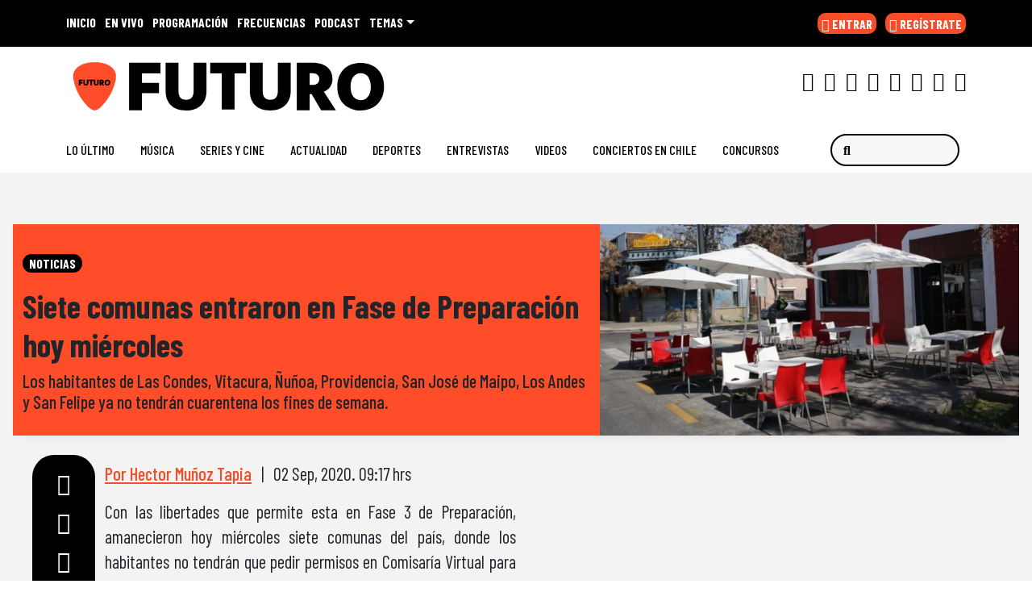

--- FILE ---
content_type: application/x-javascript
request_url: https://assets.adobedtm.com/0681c221600c/9b44d93cb07f/965d95909be8/RC2fe930c5930d40e7ba1c205bde2dc549-source.min.js
body_size: 3335
content:
// For license information, see `https://assets.adobedtm.com/0681c221600c/9b44d93cb07f/965d95909be8/RC2fe930c5930d40e7ba1c205bde2dc549-source.js`.
_satellite.__registerScript('https://assets.adobedtm.com/0681c221600c/9b44d93cb07f/965d95909be8/RC2fe930c5930d40e7ba1c205bde2dc549-source.min.js', "DTM.tools.omniture={dl:{filterAccount:\"prisacomfiltradourls\"},eventQueue:[],trackedPV:!1,map:{events:{adEnd:\"event14\",adPlay:\"event13\",adSkip:\"event15\",audioPlay:\"event16\",audio50:\"event18\",audio25:\"event6\",audio75:\"event7\",audioEnd:\"event17\",audioPaused:\"event44\",audioResumed:\"event45\",buttonClick:\"event33\",downloadLink:\"\",exitLink:\"\",formError:\"event28\",formSucess:\"event27\",mute:\"event71\",photogallery:\"event78\",readArticle:\"event80\",reelPlay:\"event48\",reelEnd:\"event49\",scroll:\"event5\",share:\"event69\",unmute:\"event70\",userLogin:\"event23\",userLoginInit:\"event24\",userRegisterInit:\"event20\",userNewsletterIN:\"event38\",userNewsletterOFF:\"event39\",userPreRegister:\"event19\",userRegister:\"event21\",video50:\"event79\",video25:\"event8\",video75:\"event9\",videoEnd:\"event12\",videoPlay:\"event11\",viewStories:\"event72\"},vars:{adEnable:\"eVar67\",adMode:\"eVar24\",adTitle:\"eVar9\",buttonName:\"eVar58\",externalURL:\"eVar68\",destinationURL:\"eVar1\",formAnalysis:\"eVar34\",formName:\"eVar65\",mediaChannels:\"eVar75\",mediaContractID:\"eVar99\",mediaCreateSection:\"eVar77\",mediaDuration:\"eVar74\",mediaID:\"eVar38\",mediaIframe:\"eVar98\",mediaName:\"eVar8\",mediaOrder:\"eVar76\",mediaRepMode:\"eVar26\",mediaRepType:\"eVar42\",mediaSource:\"eVar25\",contentCreator:\"eVar57\",pageTitle:\"eVar45\",photoURL:\"eVar46\",playerType:\"eVar2\",program:\"eVar12\",programStation:\"eVar13\",registerOrigin:\"eVar85\",registerProd:\"eVar86\",registerType:\"eVar37\",shareRRSS:\"eVar69\",storiesFrame:\"eVar186\",storiesChange:\"eVar187\",storiesPosition:\"eVar188\",uniqueVideoID:\"eVar71\",videoYoutubeChannel:\"eVar95\"}},init:function(){const e=this;DTM.tools.list.push(\"omniture\"),this.initTracker();let a=0;1!=window.cmp_impression&&(DTM.notify(\"Omniture's PV delayed. Waiting for CMP Impression\"),a=500),setTimeout((()=>e.trackPV()),a)},trackPV:function(e){if(!0===this.trackedPV)return!1;this.dl;for(var a in _satellite.getVar(\"platform\")!=DTM.PLATFORM.AMP&&_satellite.getVar(\"platform\")!=DTM.PLATFORM.FBIA&&!0!==e||(DTM.s.pageURL=_satellite.getVar(\"destinationURL\"),DTM.s.referrer=_satellite.getVar(\"referringURL\")),DTM.s.pageName=_satellite.getVar(\"pageName\"),DTM.s.channel=_satellite.getVar(\"primaryCategory\"),DTM.s.server=_satellite.getVar(\"server\"),DTM.s.pageType=\"error_404\"==_satellite.getVar(\"primaryCategory\")?\"errorPage\":\"\",DTM.s.hier1='D=c18+\">\"+c19+\">\"+c20+\">\"+c1+\">\"pageName',DTM.s.pageType=\"error_404\"==_satellite.getVar(\"primaryCategory\")?\"errorPage\":\"\",DTM.s.list1=this.formatListVar(_satellite.getVar(\"tags\"),\"id\"),DTM.s.list2=this.formatListVar(_satellite.getVar(\"author\"),\"id\"),Array.isArray(_satellite.getVar(\"secondaryCategories\"))?DTM.s.list3=_satellite.getVar(\"secondaryCategories\").join(\";\"):DTM.s.list3=this.formatListVar(_satellite.getVar(\"secondaryCategories\")),DTM.s.campaign||(DTM.s.campaign=_satellite.getVar(\"campaign\"),DTM.s.campaign=DTM.s.getValOnce(DTM.s.campaign,\"s_campaign\",0)),DTM.s.prop1=_satellite.getVar(\"subCategory1\"),DTM.s.prop2=_satellite.getVar(\"subCategory2\"),DTM.s.prop3=_satellite.getVar(\"pageType\"),DTM.s.prop5=\"D=g\",DTM.s.prop6=\"D=r\",DTM.s.prop7=_satellite.getVar(\"referringDomain\"),DTM.s.prop10=_satellite.getVar(\"articleLength\"),DTM.s.prop12=_satellite.getVar(\"program\"),DTM.s.prop13=_satellite.getVar(\"programStation\"),DTM.s.prop15=_satellite.getVar(\"programRegion\"),DTM.s.prop16=\"1\"==_satellite.getVar(\"onsiteSearch\")?_satellite.getVar(\"onsiteSearchTerm\"):\"\",DTM.s.prop17=_satellite.getVar(\"sysEnv\"),DTM.s.prop19=_satellite.getVar(\"publisher\"),DTM.s.prop20=_satellite.getVar(\"domain\"),DTM.s.prop23=_satellite.getVar(\"articleID\"),DTM.s.prop28=_satellite.getVar(\"omniture:visitNumDay\"),DTM.s.prop31=_satellite.getVar(\"thematic\"),DTM.s.prop34=_satellite.getVar(\"user:profileID\"),DTM.s.prop39=_satellite.getVar(\"articleTitle\"),DTM.s.prop42=_satellite.getVar(\"user:type\"),DTM.s.prop44=_satellite.getVar(\"creationDate\"),DTM.s.prop45=_satellite.getVar(\"pageTitle\"),DTM.s.prop47=_satellite.getVar(\"edition\"),DTM.s.prop49=_satellite.getVar(\"liveContent\"),DTM.s.prop50=_satellite.getVar(\"cms\"),DTM.s.prop51=_satellite.getVar(\"omniture:brandedContent\"),DTM.s.prop52=_satellite.getVar(\"brand\"),DTM.s.prop53=_satellite.getVar(\"canonicalURL\"),DTM.s.prop54=_satellite.getVar(\"clickOrigin\"),DTM.s.prop60=_satellite.getVar(\"pageTypology\"),DTM.s.prop61=_satellite.getVar(\"editionNavigation\"),DTM.s.prop66=_satellite.getVar(\"loadType\"),DTM.s.prop72=_satellite.getVar(\"omniture:articleDays\"),window.cmp_impression&&(DTM.s.prop69=window.location.hostname+\":cmp impression\"),this.map.vars)DTM.s[this.map.vars[a]]=\"\";if(DTM.s.eVar1=\"D=g\",DTM.s.eVar3=\"D=pageName\",DTM.s.eVar4=\"D=ch\",DTM.s.eVar5=DTM.s.prop1?\"D=c1\":\"\",DTM.s.eVar6=DTM.s.prop2?\"D=c2\":\"\",DTM.s.eVar7=DTM.s.prop3?\"D=c3\":\"\",DTM.s.eVar10=DTM.s.prop10?\"D=c10\":\"\",DTM.s.eVar12=DTM.s.prop12?\"D=c12\":\"\",DTM.s.eVar13=DTM.s.prop13?\"D=c13\":\"\",DTM.s.eVar15=DTM.s.prop15?\"D=c15\":\"\",DTM.s.eVar16=DTM.s.prop16?\"D=c16\":\"\",DTM.s.eVar17=DTM.s.prop17?\"D=c17\":\"\",DTM.s.eVar19=DTM.s.prop19?\"D=c19\":\"\",DTM.s.eVar20=DTM.s.prop20?\"D=c20\":\"\",DTM.s.eVar23=DTM.s.prop23?\"D=c23\":\"\",DTM.s.eVar27=_satellite.getVar(\"cleanURL\"),DTM.s.eVar28=DTM.s.prop28?\"D=c28\":\"\",DTM.s.eVar31=_satellite.getVar(\"pageInstanceID\"),DTM.s.eVar33=_satellite.getVar(\"onsiteSearchResults\"),DTM.s.eVar36=_satellite.getVar(\"omniture:registeredUserAMP\"),DTM.s.eVar39=DTM.s.prop39?\"D=c39\":\"\",DTM.s.eVar43=DTM.s.prop34?\"D=c34\":\"\",DTM.s.eVar44=DTM.s.prop44?\"D=c44\":\"\",DTM.s.eVar45=_satellite.getVar(\"pageTitle\"),DTM.s.eVar47=DTM.s.prop47?\"D=c47\":\"\",DTM.s.eVar49=DTM.s.prop49?\"D=c49\":\"\",DTM.s.eVar50=DTM.s.prop50?\"D=c50\":\"\",DTM.s.eVar51=DTM.s.prop51?\"D=c51\":\"\",DTM.s.eVar53=DTM.s.prop53?\"D=c53\":\"\",DTM.s.eVar54=DTM.s.prop54?\"D=c54\":\"\",DTM.s.eVar55=_satellite.getVar(\"videoContent\"),DTM.s.eVar59=_satellite.getVar(\"editorialTone\"),DTM.s.eVar60=DTM.s.prop60?\"D=c60\":\"\",DTM.s.eVar61=DTM.s.prop61?\"D=c61\":\"\",DTM.s.eVar62=DTM.s.prop31?\"D=c31\":\"\",DTM.s.eVar63=DTM.s.prop6?DTM.s.prop6:\"\",DTM.s.eVar64=DTM.s.prop7?\"D=c7\":\"\",DTM.s.eVar65=DTM.s.prop65?\"D=c65\":\"\",DTM.s.eVar66=DTM.s.prop66?\"D=c66\":\"\",DTM.s.eVar72=DTM.s.prop72?\"D=c72\":\"\",DTM.s.eVar73=_satellite.getVar(\"test\"),DTM.s.eVar79=_satellite.getVar(\"serverAMP\"),DTM.s.eVar80=_satellite.getVar(\"urlAMP\"),DTM.s.eVar81=\"D=mid\",DTM.s.eVar83=DTM.utils.getQueryParam(\"mid\"),DTM.s.eVar84=DTM.utils.getQueryParam(\"bid\"),DTM.s.eVar85=DTM.utils.getQueryParam(\"queryParam:o\"),DTM.s.eVar86=DTM.utils.getQueryParam(\"queryParam:prod\"),DTM.s.eVar92=DTM.s.prop42?\"D=c42\":\"\",DTM.s.eVar94=_satellite.getVar(\"updateDate\"),DTM.s.eVar96=_satellite.getVar(\"pageHeight\"),DTM.s.eVar100=_satellite.getVar(\"publishDate\"),DTM.s.eVar101=_satellite.getVar(\"DTM:version\"),DTM.s.eVar102=_satellite.getVar(\"AppMeasurement:version\"),DTM.s.eVar103=_satellite.getVar(\"Visitor:version\"),DTM.s.eVar104=_satellite.getVar(\"omniture:trackingServer\"),DTM.s.eVar105=DTM.dataLayer.sync,DTM.s.eVar106=DTM.internalTest,DTM.s.eVar112=_satellite.getVar(\"urlParameters\"),DTM.s.eVar140=_satellite.getVar(\"programSubCategory\"),DTM.s.events=\"event2\",\"1\"==_satellite.getVar(\"onsiteSearch\")&&(DTM.s.events+=\",event1\"),\"articulo\"==_satellite.getVar(\"pageType\")&&(DTM.s.events+=\",event77\"),DTM.s.t(),DTM.s.linkTrackEvents=\"None\",DTM.s.linkTrackVars=\"None\",this.trackedPV=!0,!0!==DTM.dataLayer.asyncPV)for(var t in DTM.notify(\"PV tracked in tool <omniture> (Data Layer)\"),this.eventQueue)this.trackEvent(t);return!0},trackAsyncPV:function(){return window.s=DTM.s,this.trackedPV=!1,this.trackedPV=this.trackPV(!0),this.trackedPV},trackEvent:function(e){if(!1===this.trackedPV)return this.eventQueue.push(e),!1;if(void 0===_satellite.getVar(\"event\")[e])return DTM.notify(\"Omniture event past not valid <\"+a+\">\",\"warn\"),!1;var a=_satellite.getVar(\"event\")[e].eventInfo.eventName,t=_satellite.getVar(\"event\")[e].attributes;if(!this.map.events.hasOwnProperty(a))return!1;var r=this.map.events[a],s=void 0!==t.tags&&t.tags.length>0?this.formatListVar(t.tags,\"id\"):this.formatListVar(_satellite.getVar(\"tags\"),\"id\"),i=void 0!==t.eventTags?this.formatListVar(t.eventTags,\"id\"):\"\";for(var l in DTM.s.linkTrackEvents=r,DTM.s.events=r,DTM.s.server=void 0!==t.server?t.server:DTM.s.server,DTM.s.pageName=void 0!==t.pageName?t.pageName:_satellite.getVar(\"pageName\"),DTM.s.linkTrackVars=\"events,server,list1,list2,list3,eVar1,eVar3,eVar4,eVar5,eVar6,eVar7,eVar10,eVar11,eVar12,eVar13,eVar14,eVar15,eVar17,eVar18,eVar19,eVar20,eVar22,eVar23,eVar27,eVar30,eVar31,eVar39,eVar43,eVar45,eVar49,eVar50,eVar51,eVar52,eVar53,eVar54,eVar55,eVar56,eVar59,eVar61,eVar62,eVar63,eVar64,eVar66,eVar72,eVar73,eVar81,eVar94,eVar100,eVar101,eVar102,eVar103,eVar104,eVar112,eVar140\",DTM.s.list1=\"\"==i?s:\"\"==s?i:s+\";\"+i,DTM.s.list2=void 0!==t.authors?this.formatListVar(t.authors,\"id\"):_satellite.getVar(\"omniture:author\"),Array.isArray(_satellite.getVar(\"secondaryCategories\"))?DTM.s.list3=_satellite.getVar(\"secondaryCategories\").join(\";\"):DTM.s.list3=this.formatListVar(_satellite.getVar(\"secondaryCategories\")),DTM.s.eVar1=_satellite.getVar(\"destinationURL\"),DTM.s.eVar3=_satellite.getVar(\"pageName\"),DTM.s.eVar4=_satellite.getVar(\"primaryCategory\"),DTM.s.eVar5=_satellite.getVar(\"subCategory1\"),DTM.s.eVar6=_satellite.getVar(\"subCategory2\"),DTM.s.eVar7=_satellite.getVar(\"pageType\"),DTM.s.eVar10=_satellite.getVar(\"articleLength\"),DTM.s.eVar12=_satellite.getVar(\"program\"),DTM.s.eVar13=_satellite.getVar(\"programStation\"),DTM.s.eVar15=_satellite.getVar(\"programRegion\"),DTM.s.eVar17=_satellite.getVar(\"sysEnv\"),DTM.s.eVar19=_satellite.getVar(\"publisher\"),DTM.s.eVar20=_satellite.getVar(\"domain\"),DTM.s.eVar23=_satellite.getVar(\"articleID\"),DTM.s.eVar27=_satellite.getVar(\"cleanURL\"),DTM.s.eVar31=_satellite.getVar(\"pageInstanceID\"),DTM.s.eVar39=_satellite.getVar(\"articleTitle\"),DTM.s.eVar43=_satellite.getVar(\"user:profileID\"),DTM.s.eVar45=_satellite.getVar(\"pageTitle\"),DTM.s.eVar49=_satellite.getVar(\"liveContent\"),DTM.s.eVar50=_satellite.getVar(\"cms\"),DTM.s.eVar51=_satellite.getVar(\"omniture:brandedContent\"),DTM.s.eVar53=_satellite.getVar(\"canonicalURL\"),DTM.s.eVar54=_satellite.getVar(\"clickOrigin\"),DTM.s.eVar55=_satellite.getVar(\"videoContent\"),DTM.s.eVar59=_satellite.getVar(\"editorialTone\"),DTM.s.eVar61=_satellite.getVar(\"editionNavigation\"),DTM.s.eVar62=_satellite.getVar(\"thematic\"),DTM.s.eVar63=_satellite.getVar(\"referringURL\"),DTM.s.eVar64=_satellite.getVar(\"referringDomain\"),DTM.s.eVar66=_satellite.getVar(\"loadType\"),DTM.s.eVar72=_satellite.getVar(\"omniture:articleDays\"),DTM.s.eVar73=_satellite.getVar(\"test\"),DTM.s.eVar81=\"D=mid\",DTM.s.eVar94=_satellite.getVar(\"updateDate\"),DTM.s.eVar100=_satellite.getVar(\"publishDate\"),DTM.s.eVar101=_satellite.getVar(\"DTM:version\"),DTM.s.eVar102=_satellite.getVar(\"AppMeasurement:version\"),DTM.s.eVar103=_satellite.getVar(\"Visitor:version\"),DTM.s.eVar104=_satellite.getVar(\"omniture:trackingServer\"),DTM.s.eVar112=_satellite.getVar(\"urlParameters\"),DTM.s.eVar140=_satellite.getVar(\"programSubCategory\"),this.map.vars)t.hasOwnProperty(l)&&(DTM.s[this.map.vars[l]]=t[l],DTM.s.linkTrackVars+=\",\"+this.map.vars[l]);return\"exitLink\"!=a&&\"downloadLink\"!=a&&(DTM.s.tl(!0,\"o\",a),DTM.s.linkTrackEvents=\"None\",DTM.s.linkTrackVars=\"None\"),DTM.notify(\"Event <\"+a+\"> tracked in tool <Adobe Analytics>\"),DTM.events.setEffect(e,\"Adobe Analytics\"),!0},initTracker:function(){DTM.s=window.s,\"production\"!=_satellite.environment.stage||_satellite.getVar(\"validPage\")||(s.account=this.dl.filterAccount),DTM.s.debugTracking=!1,DTM.s.dstStart=_satellite.getVar(\"date:dstStart\"),DTM.s.dstEnd=_satellite.getVar(\"date:dstEnd\"),DTM.s.currentYear=_satellite.getVar(\"date:year\"),DTM.s.cookieDomainPeriods=document.URL.indexOf(\".com.\")>0?\"3\":\"2\",DTM.s.siteID=_satellite.getVar(\"siteID\"),DTM.s.trackInlineStats=!0,DTM.s.linkTrackVars=\"None\",DTM.s.linkTrackEvents=\"None\"},formatListVar:function(e,a){if(\"string\"==typeof e)return e.replace(/,;|,/g,\";\").replace(/^;/,\"\");var t=[];a=void 0===a?\"id\":a;try{for(var r=0,s=e.length;r<s;r++)\"id\"==a&&\"\"!=e[r][a]?t.push(e[r][a]):\"id\"==a&&e[r].hasOwnProperty(\"name\")&&t.push(e[r].name.toLowerCase().replace(/ /g,\"_\").replace(/\\xe1/gi,\"a\").replace(/\\xe9/gi,\"e\").replace(/\\xf3/gi,\"o\").replace(/\\xed/gi,\"i\").replace(/\\xfa/gi,\"u\").replace(/\\xf1/gi,\"n\")+\"_a\")}catch(e){t=[]}return\"id\"==a?t.join(\";\"):t.join(\",\")}},DTM.tools.omniture.init();");

--- FILE ---
content_type: application/x-javascript;charset=utf-8
request_url: https://smetrics.futuro.cl/id?d_visid_ver=5.4.0&d_fieldgroup=A&mcorgid=2387401053DB208C0A490D4C%40AdobeOrg&mid=92092066516965208232539361199871878819&ts=1769252029071
body_size: -41
content:
{"mid":"92092066516965208232539361199871878819"}

--- FILE ---
content_type: text/xml;charset=utf-8
request_url: https://np.tritondigital.com/public/nowplaying?mountName=FUTURO&numberToFetch=1&eventType=track&_=1769252027849
body_size: 805
content:
<?xml version="1.0" encoding="UTF-8"?><nowplaying-info-list><nowplaying-info mountName="FUTURO" timestamp="1769251811" type="track"><property name="cue_time_start"><![CDATA[1769251811433]]></property><property name="cue_title"><![CDATA[Karma police]]></property><property name="track_album_name"><![CDATA[Ok computer]]></property><property name="track_artist_name"><![CDATA[Radiohead]]></property><property name="track_cover_url"><![CDATA[https://Recursosweb.prisaradio.com/fotos/dest/010000617741.jpg]]></property><property name="track_id"><![CDATA[97162]]></property><property name="track_isrc"><![CDATA[GBAYE9701368]]></property></nowplaying-info></nowplaying-info-list>